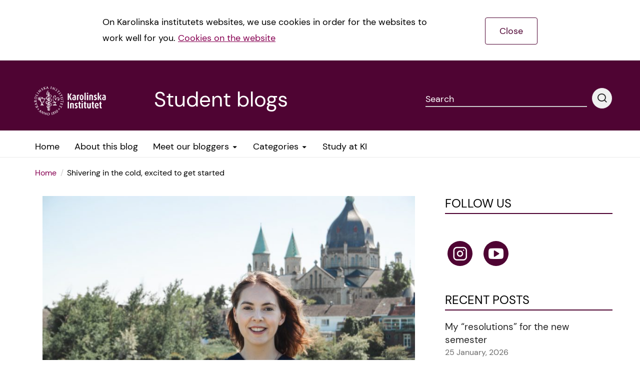

--- FILE ---
content_type: text/html; charset=UTF-8
request_url: https://studentblogs.ki.se/2020/10/13/shivering-in-the-cold-excited-to-get-started/
body_size: 16254
content:

<!DOCTYPE html><!--[if IE 7]><html class="no-js megadrop-uninitiated lt-ie9 lt-ie8" lang="en-US"><![endif]-->
<!--[if IE 8]><html class="no-js megadrop-uninitiated lt-ie9" lang="en-US"><![endif]-->
<!--[if IE 9]><html class="no-js megadrop-uninitiated ie9" lang="en-US"><![endif]-->
<!--[if gt IE 9]><!--><html class="no-js megadrop-uninitiated" lang="en-US"><!--<![endif]-->
	<head>
		<meta charset="utf-8">
		<meta http-equiv="X-UA-Compatible" content="IE=edge">
		<meta name="viewport" content="width=device-width, initial-scale=1">		
		<link rel="manifest" href="https://studentblogs.ki.se/wp-content/themes/ki-theme-2020/assets/manifest.json">
		<!-- <link href="https://fonts.googleapis.com/css?family=Crimson+Text:400,700&display=swap" rel="stylesheet">
		<link href="https://fonts.googleapis.com/css?family=Lato:400,700,900&display=swap" rel="stylesheet"> -->
					<link rel="apple-touch-icon" sizes="180x180" href="https://studentblogs.ki.se/wp-content/themes/ki-theme-2020/assets/icons/apple-touch-icon.png">
			<link rel="icon" type="image/png" href="https://studentblogs.ki.se/wp-content/themes/ki-theme-2020/assets/icons/kifavicon.png" sizes="32x32">
			<link rel="icon" type="image/png" href="https://studentblogs.ki.se/wp-content/themes/ki-theme-2020/assets/icons/kifavicon.png" sizes="16x16">
			<link rel="shortcut icon" href="https://studentblogs.ki.se/wp-content/themes/ki-theme-2020/assets/icons/favicon.ico">
				<meta name='robots' content='index, follow, max-image-preview:large, max-snippet:-1, max-video-preview:-1' />
	<style>img:is([sizes="auto" i], [sizes^="auto," i]) { contain-intrinsic-size: 3000px 1500px }</style>
	
<!-- Google Tag Manager for WordPress by gtm4wp.com -->
<script data-cfasync="false" data-pagespeed-no-defer>
	var gtm4wp_datalayer_name = "dataLayer";
	var dataLayer = dataLayer || [];

	const gtm4wp_scrollerscript_debugmode         = false;
	const gtm4wp_scrollerscript_callbacktime      = 100;
	const gtm4wp_scrollerscript_readerlocation    = 150;
	const gtm4wp_scrollerscript_contentelementid  = "content";
	const gtm4wp_scrollerscript_scannertime       = 60;
</script>
<!-- End Google Tag Manager for WordPress by gtm4wp.com -->
	<!-- This site is optimized with the Yoast SEO plugin v26.1.1 - https://yoast.com/wordpress/plugins/seo/ -->
	<title>Shivering in the cold, excited to get started - Student blogs</title>
	<link rel="canonical" href="https://studentblogs.ki.se/2020/10/13/shivering-in-the-cold-excited-to-get-started/" />
	<meta property="og:locale" content="en_US" />
	<meta property="og:type" content="article" />
	<meta property="og:title" content="Shivering in the cold, excited to get started - Student blogs" />
	<meta property="og:description" content="Hello everybody! Or should I say “hej hej” as my little Duolingo owl has been teaching me. My name is Grace and I am very excited to be here.  Why [&hellip;]" />
	<meta property="og:url" content="https://studentblogs.ki.se/2020/10/13/shivering-in-the-cold-excited-to-get-started/" />
	<meta property="og:site_name" content="Student blogs" />
	<meta property="article:published_time" content="2020-10-13T07:26:33+00:00" />
	<meta property="og:image" content="http://studentblogs.ki.se/wp-content/uploads/sites/126/2020/10/IMG-7615-scaled.jpg" />
	<meta property="og:image:width" content="2560" />
	<meta property="og:image:height" content="1707" />
	<meta property="og:image:type" content="image/jpeg" />
	<meta name="author" content="Grace Marshall - Bioentrepreneurship" />
	<meta name="twitter:card" content="summary_large_image" />
	<meta name="twitter:label1" content="Written by" />
	<meta name="twitter:data1" content="Grace Marshall - Bioentrepreneurship" />
	<meta name="twitter:label2" content="Est. reading time" />
	<meta name="twitter:data2" content="3 minutes" />
	<script type="application/ld+json" class="yoast-schema-graph">{"@context":"https://schema.org","@graph":[{"@type":"WebPage","@id":"https://studentblogs.ki.se/2020/10/13/shivering-in-the-cold-excited-to-get-started/","url":"https://studentblogs.ki.se/2020/10/13/shivering-in-the-cold-excited-to-get-started/","name":"Shivering in the cold, excited to get started - Student blogs","isPartOf":{"@id":"http://studentblogs.ki.se/#website"},"primaryImageOfPage":{"@id":"https://studentblogs.ki.se/2020/10/13/shivering-in-the-cold-excited-to-get-started/#primaryimage"},"image":{"@id":"https://studentblogs.ki.se/2020/10/13/shivering-in-the-cold-excited-to-get-started/#primaryimage"},"thumbnailUrl":"https://studentblogs.ki.se/wp-content/uploads/sites/126/2020/10/IMG-7615-scaled.jpg","datePublished":"2020-10-13T07:26:33+00:00","author":{"@id":"http://studentblogs.ki.se/#/schema/person/129e7475f7724f1fe53d26405747156e"},"breadcrumb":{"@id":"https://studentblogs.ki.se/2020/10/13/shivering-in-the-cold-excited-to-get-started/#breadcrumb"},"inLanguage":"en-US","potentialAction":[{"@type":"ReadAction","target":["https://studentblogs.ki.se/2020/10/13/shivering-in-the-cold-excited-to-get-started/"]}]},{"@type":"ImageObject","inLanguage":"en-US","@id":"https://studentblogs.ki.se/2020/10/13/shivering-in-the-cold-excited-to-get-started/#primaryimage","url":"https://studentblogs.ki.se/wp-content/uploads/sites/126/2020/10/IMG-7615-scaled.jpg","contentUrl":"https://studentblogs.ki.se/wp-content/uploads/sites/126/2020/10/IMG-7615-scaled.jpg","width":2560,"height":1707,"caption":"Author in front of the Emmaplein church, Maastricht"},{"@type":"BreadcrumbList","@id":"https://studentblogs.ki.se/2020/10/13/shivering-in-the-cold-excited-to-get-started/#breadcrumb","itemListElement":[{"@type":"ListItem","position":1,"name":"Hem","item":"https://studentblogs.ki.se/"},{"@type":"ListItem","position":2,"name":"Shivering in the cold, excited to get started"}]},{"@type":"WebSite","@id":"http://studentblogs.ki.se/#website","url":"http://studentblogs.ki.se/","name":"Student blogs","description":"","potentialAction":[{"@type":"SearchAction","target":{"@type":"EntryPoint","urlTemplate":"http://studentblogs.ki.se/?s={search_term_string}"},"query-input":{"@type":"PropertyValueSpecification","valueRequired":true,"valueName":"search_term_string"}}],"inLanguage":"en-US"},{"@type":"Person","@id":"http://studentblogs.ki.se/#/schema/person/129e7475f7724f1fe53d26405747156e","name":"Grace Marshall - Bioentrepreneurship","image":{"@type":"ImageObject","inLanguage":"en-US","@id":"http://studentblogs.ki.se/#/schema/person/image/","url":"https://secure.gravatar.com/avatar/abfe68552c72e5dff5051813e751faaf9d39b80644b4b6a61ef951c380e9fe3f?s=96&d=mm&r=g","contentUrl":"https://secure.gravatar.com/avatar/abfe68552c72e5dff5051813e751faaf9d39b80644b4b6a61ef951c380e9fe3f?s=96&d=mm&r=g","caption":"Grace Marshall - Bioentrepreneurship"},"description":"Hello everyone, my name is Grace and I’m your new Facebook ambassador! I’m 22 years old and from “near London”, but I’ve been living in Maastricht in the south of the Netherlands for the last three years, doing my bachelor's, baking cookies and climbing. I am very excited to have been accepted onto the Bioentrepreneurship programme, and I can’t wait to Facebook page as good as it can be.","url":"https://studentblogs.ki.se/author/gracemarshall/"}]}</script>
	<!-- / Yoast SEO plugin. -->


<link rel="alternate" type="application/rss+xml" title="Student blogs &raquo; Feed" href="https://studentblogs.ki.se/feed/" />
<link rel="alternate" type="application/rss+xml" title="Student blogs &raquo; Comments Feed" href="https://studentblogs.ki.se/comments/feed/" />

<!-- Google Tag Manager for WordPress by gtm4wp.com -->
<!-- GTM Container placement set to automatic -->
<script data-cfasync="false" data-pagespeed-no-defer type="text/javascript">
	var dataLayer_content = {"pagePostType":"post","pagePostType2":"single-post","pageCategory":["bioentrepreneurship"],"pageAttributes":["facebook","introduction"],"pagePostAuthor":"Grace Marshall - Bioentrepreneurship","browserName":"","browserVersion":"","browserEngineName":"","browserEngineVersion":"","osName":"","osVersion":"","deviceType":"bot","deviceManufacturer":"","deviceModel":""};
	dataLayer.push( dataLayer_content );
</script>
<script data-cfasync="false" data-pagespeed-no-defer type="text/javascript">
(function(w,d,s,l,i){w[l]=w[l]||[];w[l].push({'gtm.start':
new Date().getTime(),event:'gtm.js'});var f=d.getElementsByTagName(s)[0],
j=d.createElement(s),dl=l!='dataLayer'?'&l='+l:'';j.async=true;j.src=
'//www.googletagmanager.com/gtm.js?id='+i+dl;f.parentNode.insertBefore(j,f);
})(window,document,'script','dataLayer','GTM-PH92NQQ');
</script>
<!-- End Google Tag Manager for WordPress by gtm4wp.com --><link rel="alternate" type="application/rss+xml" title="Student blogs &raquo; Shivering in the cold, excited to get started Comments Feed" href="https://studentblogs.ki.se/2020/10/13/shivering-in-the-cold-excited-to-get-started/feed/" />
<script type="text/javascript">
/* <![CDATA[ */
window._wpemojiSettings = {"baseUrl":"https:\/\/s.w.org\/images\/core\/emoji\/16.0.1\/72x72\/","ext":".png","svgUrl":"https:\/\/s.w.org\/images\/core\/emoji\/16.0.1\/svg\/","svgExt":".svg","source":{"concatemoji":"https:\/\/studentblogs.ki.se\/wp-includes\/js\/wp-emoji-release.min.js?ver=6.8.3"}};
/*! This file is auto-generated */
!function(s,n){var o,i,e;function c(e){try{var t={supportTests:e,timestamp:(new Date).valueOf()};sessionStorage.setItem(o,JSON.stringify(t))}catch(e){}}function p(e,t,n){e.clearRect(0,0,e.canvas.width,e.canvas.height),e.fillText(t,0,0);var t=new Uint32Array(e.getImageData(0,0,e.canvas.width,e.canvas.height).data),a=(e.clearRect(0,0,e.canvas.width,e.canvas.height),e.fillText(n,0,0),new Uint32Array(e.getImageData(0,0,e.canvas.width,e.canvas.height).data));return t.every(function(e,t){return e===a[t]})}function u(e,t){e.clearRect(0,0,e.canvas.width,e.canvas.height),e.fillText(t,0,0);for(var n=e.getImageData(16,16,1,1),a=0;a<n.data.length;a++)if(0!==n.data[a])return!1;return!0}function f(e,t,n,a){switch(t){case"flag":return n(e,"\ud83c\udff3\ufe0f\u200d\u26a7\ufe0f","\ud83c\udff3\ufe0f\u200b\u26a7\ufe0f")?!1:!n(e,"\ud83c\udde8\ud83c\uddf6","\ud83c\udde8\u200b\ud83c\uddf6")&&!n(e,"\ud83c\udff4\udb40\udc67\udb40\udc62\udb40\udc65\udb40\udc6e\udb40\udc67\udb40\udc7f","\ud83c\udff4\u200b\udb40\udc67\u200b\udb40\udc62\u200b\udb40\udc65\u200b\udb40\udc6e\u200b\udb40\udc67\u200b\udb40\udc7f");case"emoji":return!a(e,"\ud83e\udedf")}return!1}function g(e,t,n,a){var r="undefined"!=typeof WorkerGlobalScope&&self instanceof WorkerGlobalScope?new OffscreenCanvas(300,150):s.createElement("canvas"),o=r.getContext("2d",{willReadFrequently:!0}),i=(o.textBaseline="top",o.font="600 32px Arial",{});return e.forEach(function(e){i[e]=t(o,e,n,a)}),i}function t(e){var t=s.createElement("script");t.src=e,t.defer=!0,s.head.appendChild(t)}"undefined"!=typeof Promise&&(o="wpEmojiSettingsSupports",i=["flag","emoji"],n.supports={everything:!0,everythingExceptFlag:!0},e=new Promise(function(e){s.addEventListener("DOMContentLoaded",e,{once:!0})}),new Promise(function(t){var n=function(){try{var e=JSON.parse(sessionStorage.getItem(o));if("object"==typeof e&&"number"==typeof e.timestamp&&(new Date).valueOf()<e.timestamp+604800&&"object"==typeof e.supportTests)return e.supportTests}catch(e){}return null}();if(!n){if("undefined"!=typeof Worker&&"undefined"!=typeof OffscreenCanvas&&"undefined"!=typeof URL&&URL.createObjectURL&&"undefined"!=typeof Blob)try{var e="postMessage("+g.toString()+"("+[JSON.stringify(i),f.toString(),p.toString(),u.toString()].join(",")+"));",a=new Blob([e],{type:"text/javascript"}),r=new Worker(URL.createObjectURL(a),{name:"wpTestEmojiSupports"});return void(r.onmessage=function(e){c(n=e.data),r.terminate(),t(n)})}catch(e){}c(n=g(i,f,p,u))}t(n)}).then(function(e){for(var t in e)n.supports[t]=e[t],n.supports.everything=n.supports.everything&&n.supports[t],"flag"!==t&&(n.supports.everythingExceptFlag=n.supports.everythingExceptFlag&&n.supports[t]);n.supports.everythingExceptFlag=n.supports.everythingExceptFlag&&!n.supports.flag,n.DOMReady=!1,n.readyCallback=function(){n.DOMReady=!0}}).then(function(){return e}).then(function(){var e;n.supports.everything||(n.readyCallback(),(e=n.source||{}).concatemoji?t(e.concatemoji):e.wpemoji&&e.twemoji&&(t(e.twemoji),t(e.wpemoji)))}))}((window,document),window._wpemojiSettings);
/* ]]> */
</script>
<style id='wp-emoji-styles-inline-css' type='text/css'>

	img.wp-smiley, img.emoji {
		display: inline !important;
		border: none !important;
		box-shadow: none !important;
		height: 1em !important;
		width: 1em !important;
		margin: 0 0.07em !important;
		vertical-align: -0.1em !important;
		background: none !important;
		padding: 0 !important;
	}
</style>
<link rel='stylesheet' id='wp-block-library-css' href='https://studentblogs.ki.se/wp-includes/css/dist/block-library/style.min.css?ver=6.8.3' type='text/css' media='all' />
<style id='classic-theme-styles-inline-css' type='text/css'>
/*! This file is auto-generated */
.wp-block-button__link{color:#fff;background-color:#32373c;border-radius:9999px;box-shadow:none;text-decoration:none;padding:calc(.667em + 2px) calc(1.333em + 2px);font-size:1.125em}.wp-block-file__button{background:#32373c;color:#fff;text-decoration:none}
</style>
<style id='global-styles-inline-css' type='text/css'>
:root{--wp--preset--aspect-ratio--square: 1;--wp--preset--aspect-ratio--4-3: 4/3;--wp--preset--aspect-ratio--3-4: 3/4;--wp--preset--aspect-ratio--3-2: 3/2;--wp--preset--aspect-ratio--2-3: 2/3;--wp--preset--aspect-ratio--16-9: 16/9;--wp--preset--aspect-ratio--9-16: 9/16;--wp--preset--color--black: #000000;--wp--preset--color--cyan-bluish-gray: #abb8c3;--wp--preset--color--white: #ffffff;--wp--preset--color--pale-pink: #f78da7;--wp--preset--color--vivid-red: #cf2e2e;--wp--preset--color--luminous-vivid-orange: #ff6900;--wp--preset--color--luminous-vivid-amber: #fcb900;--wp--preset--color--light-green-cyan: #7bdcb5;--wp--preset--color--vivid-green-cyan: #00d084;--wp--preset--color--pale-cyan-blue: #8ed1fc;--wp--preset--color--vivid-cyan-blue: #0693e3;--wp--preset--color--vivid-purple: #9b51e0;--wp--preset--gradient--vivid-cyan-blue-to-vivid-purple: linear-gradient(135deg,rgba(6,147,227,1) 0%,rgb(155,81,224) 100%);--wp--preset--gradient--light-green-cyan-to-vivid-green-cyan: linear-gradient(135deg,rgb(122,220,180) 0%,rgb(0,208,130) 100%);--wp--preset--gradient--luminous-vivid-amber-to-luminous-vivid-orange: linear-gradient(135deg,rgba(252,185,0,1) 0%,rgba(255,105,0,1) 100%);--wp--preset--gradient--luminous-vivid-orange-to-vivid-red: linear-gradient(135deg,rgba(255,105,0,1) 0%,rgb(207,46,46) 100%);--wp--preset--gradient--very-light-gray-to-cyan-bluish-gray: linear-gradient(135deg,rgb(238,238,238) 0%,rgb(169,184,195) 100%);--wp--preset--gradient--cool-to-warm-spectrum: linear-gradient(135deg,rgb(74,234,220) 0%,rgb(151,120,209) 20%,rgb(207,42,186) 40%,rgb(238,44,130) 60%,rgb(251,105,98) 80%,rgb(254,248,76) 100%);--wp--preset--gradient--blush-light-purple: linear-gradient(135deg,rgb(255,206,236) 0%,rgb(152,150,240) 100%);--wp--preset--gradient--blush-bordeaux: linear-gradient(135deg,rgb(254,205,165) 0%,rgb(254,45,45) 50%,rgb(107,0,62) 100%);--wp--preset--gradient--luminous-dusk: linear-gradient(135deg,rgb(255,203,112) 0%,rgb(199,81,192) 50%,rgb(65,88,208) 100%);--wp--preset--gradient--pale-ocean: linear-gradient(135deg,rgb(255,245,203) 0%,rgb(182,227,212) 50%,rgb(51,167,181) 100%);--wp--preset--gradient--electric-grass: linear-gradient(135deg,rgb(202,248,128) 0%,rgb(113,206,126) 100%);--wp--preset--gradient--midnight: linear-gradient(135deg,rgb(2,3,129) 0%,rgb(40,116,252) 100%);--wp--preset--font-size--small: 13px;--wp--preset--font-size--medium: 20px;--wp--preset--font-size--large: 36px;--wp--preset--font-size--x-large: 42px;--wp--preset--spacing--20: 0.44rem;--wp--preset--spacing--30: 0.67rem;--wp--preset--spacing--40: 1rem;--wp--preset--spacing--50: 1.5rem;--wp--preset--spacing--60: 2.25rem;--wp--preset--spacing--70: 3.38rem;--wp--preset--spacing--80: 5.06rem;--wp--preset--shadow--natural: 6px 6px 9px rgba(0, 0, 0, 0.2);--wp--preset--shadow--deep: 12px 12px 50px rgba(0, 0, 0, 0.4);--wp--preset--shadow--sharp: 6px 6px 0px rgba(0, 0, 0, 0.2);--wp--preset--shadow--outlined: 6px 6px 0px -3px rgba(255, 255, 255, 1), 6px 6px rgba(0, 0, 0, 1);--wp--preset--shadow--crisp: 6px 6px 0px rgba(0, 0, 0, 1);}:where(.is-layout-flex){gap: 0.5em;}:where(.is-layout-grid){gap: 0.5em;}body .is-layout-flex{display: flex;}.is-layout-flex{flex-wrap: wrap;align-items: center;}.is-layout-flex > :is(*, div){margin: 0;}body .is-layout-grid{display: grid;}.is-layout-grid > :is(*, div){margin: 0;}:where(.wp-block-columns.is-layout-flex){gap: 2em;}:where(.wp-block-columns.is-layout-grid){gap: 2em;}:where(.wp-block-post-template.is-layout-flex){gap: 1.25em;}:where(.wp-block-post-template.is-layout-grid){gap: 1.25em;}.has-black-color{color: var(--wp--preset--color--black) !important;}.has-cyan-bluish-gray-color{color: var(--wp--preset--color--cyan-bluish-gray) !important;}.has-white-color{color: var(--wp--preset--color--white) !important;}.has-pale-pink-color{color: var(--wp--preset--color--pale-pink) !important;}.has-vivid-red-color{color: var(--wp--preset--color--vivid-red) !important;}.has-luminous-vivid-orange-color{color: var(--wp--preset--color--luminous-vivid-orange) !important;}.has-luminous-vivid-amber-color{color: var(--wp--preset--color--luminous-vivid-amber) !important;}.has-light-green-cyan-color{color: var(--wp--preset--color--light-green-cyan) !important;}.has-vivid-green-cyan-color{color: var(--wp--preset--color--vivid-green-cyan) !important;}.has-pale-cyan-blue-color{color: var(--wp--preset--color--pale-cyan-blue) !important;}.has-vivid-cyan-blue-color{color: var(--wp--preset--color--vivid-cyan-blue) !important;}.has-vivid-purple-color{color: var(--wp--preset--color--vivid-purple) !important;}.has-black-background-color{background-color: var(--wp--preset--color--black) !important;}.has-cyan-bluish-gray-background-color{background-color: var(--wp--preset--color--cyan-bluish-gray) !important;}.has-white-background-color{background-color: var(--wp--preset--color--white) !important;}.has-pale-pink-background-color{background-color: var(--wp--preset--color--pale-pink) !important;}.has-vivid-red-background-color{background-color: var(--wp--preset--color--vivid-red) !important;}.has-luminous-vivid-orange-background-color{background-color: var(--wp--preset--color--luminous-vivid-orange) !important;}.has-luminous-vivid-amber-background-color{background-color: var(--wp--preset--color--luminous-vivid-amber) !important;}.has-light-green-cyan-background-color{background-color: var(--wp--preset--color--light-green-cyan) !important;}.has-vivid-green-cyan-background-color{background-color: var(--wp--preset--color--vivid-green-cyan) !important;}.has-pale-cyan-blue-background-color{background-color: var(--wp--preset--color--pale-cyan-blue) !important;}.has-vivid-cyan-blue-background-color{background-color: var(--wp--preset--color--vivid-cyan-blue) !important;}.has-vivid-purple-background-color{background-color: var(--wp--preset--color--vivid-purple) !important;}.has-black-border-color{border-color: var(--wp--preset--color--black) !important;}.has-cyan-bluish-gray-border-color{border-color: var(--wp--preset--color--cyan-bluish-gray) !important;}.has-white-border-color{border-color: var(--wp--preset--color--white) !important;}.has-pale-pink-border-color{border-color: var(--wp--preset--color--pale-pink) !important;}.has-vivid-red-border-color{border-color: var(--wp--preset--color--vivid-red) !important;}.has-luminous-vivid-orange-border-color{border-color: var(--wp--preset--color--luminous-vivid-orange) !important;}.has-luminous-vivid-amber-border-color{border-color: var(--wp--preset--color--luminous-vivid-amber) !important;}.has-light-green-cyan-border-color{border-color: var(--wp--preset--color--light-green-cyan) !important;}.has-vivid-green-cyan-border-color{border-color: var(--wp--preset--color--vivid-green-cyan) !important;}.has-pale-cyan-blue-border-color{border-color: var(--wp--preset--color--pale-cyan-blue) !important;}.has-vivid-cyan-blue-border-color{border-color: var(--wp--preset--color--vivid-cyan-blue) !important;}.has-vivid-purple-border-color{border-color: var(--wp--preset--color--vivid-purple) !important;}.has-vivid-cyan-blue-to-vivid-purple-gradient-background{background: var(--wp--preset--gradient--vivid-cyan-blue-to-vivid-purple) !important;}.has-light-green-cyan-to-vivid-green-cyan-gradient-background{background: var(--wp--preset--gradient--light-green-cyan-to-vivid-green-cyan) !important;}.has-luminous-vivid-amber-to-luminous-vivid-orange-gradient-background{background: var(--wp--preset--gradient--luminous-vivid-amber-to-luminous-vivid-orange) !important;}.has-luminous-vivid-orange-to-vivid-red-gradient-background{background: var(--wp--preset--gradient--luminous-vivid-orange-to-vivid-red) !important;}.has-very-light-gray-to-cyan-bluish-gray-gradient-background{background: var(--wp--preset--gradient--very-light-gray-to-cyan-bluish-gray) !important;}.has-cool-to-warm-spectrum-gradient-background{background: var(--wp--preset--gradient--cool-to-warm-spectrum) !important;}.has-blush-light-purple-gradient-background{background: var(--wp--preset--gradient--blush-light-purple) !important;}.has-blush-bordeaux-gradient-background{background: var(--wp--preset--gradient--blush-bordeaux) !important;}.has-luminous-dusk-gradient-background{background: var(--wp--preset--gradient--luminous-dusk) !important;}.has-pale-ocean-gradient-background{background: var(--wp--preset--gradient--pale-ocean) !important;}.has-electric-grass-gradient-background{background: var(--wp--preset--gradient--electric-grass) !important;}.has-midnight-gradient-background{background: var(--wp--preset--gradient--midnight) !important;}.has-small-font-size{font-size: var(--wp--preset--font-size--small) !important;}.has-medium-font-size{font-size: var(--wp--preset--font-size--medium) !important;}.has-large-font-size{font-size: var(--wp--preset--font-size--large) !important;}.has-x-large-font-size{font-size: var(--wp--preset--font-size--x-large) !important;}
:where(.wp-block-post-template.is-layout-flex){gap: 1.25em;}:where(.wp-block-post-template.is-layout-grid){gap: 1.25em;}
:where(.wp-block-columns.is-layout-flex){gap: 2em;}:where(.wp-block-columns.is-layout-grid){gap: 2em;}
:root :where(.wp-block-pullquote){font-size: 1.5em;line-height: 1.6;}
</style>
<link rel='stylesheet' id='contact-form-7-bootstrap-style-css' href='https://studentblogs.ki.se/wp-content/plugins/bootstrap-for-contact-form-7/assets/dist/css/style.min.css?ver=6.8.3' type='text/css' media='all' />
<link rel='stylesheet' id='wpa-css-css' href='https://studentblogs.ki.se/wp-content/plugins/honeypot/includes/css/wpa.css?ver=2.3.03' type='text/css' media='all' />
<link rel='stylesheet' id='main-styles-css' href='https://studentblogs.ki.se/wp-content/themes/ki-theme-2020/assets/build/css/themes/main-purple-red.css?ver=6.8.3' type='text/css' media='all' />
<link rel='stylesheet' id='custom-styles-css' href='https://studentblogs.ki.se/wp-content/themes/ki-theme-2020/style.css?ver=6.8.3' type='text/css' media='all' />
<link rel='stylesheet' id='bootstrap-form-styles-css' href='https://studentblogs.ki.se/wp-content/themes/ki-theme-2020/bootstrap-forms.css?ver=6.8.3' type='text/css' media='all' />
<script type="text/javascript" src="https://studentblogs.ki.se/wp-includes/js/jquery/jquery.min.js?ver=3.7.1" id="jquery-core-js"></script>
<script type="text/javascript" src="https://studentblogs.ki.se/wp-includes/js/jquery/jquery-migrate.min.js?ver=3.4.1" id="jquery-migrate-js"></script>
<script type="text/javascript" src="https://studentblogs.ki.se/wp-content/plugins/duracelltomi-google-tag-manager/dist/js/analytics-talk-content-tracking.js?ver=1.22.1" id="gtm4wp-scroll-tracking-js"></script>
<link rel="https://api.w.org/" href="https://studentblogs.ki.se/wp-json/" /><link rel="alternate" title="JSON" type="application/json" href="https://studentblogs.ki.se/wp-json/wp/v2/posts/55037" /><link rel="EditURI" type="application/rsd+xml" title="RSD" href="https://studentblogs.ki.se/xmlrpc.php?rsd" />
<meta name="generator" content="WordPress 6.8.3" />
<link rel='shortlink' href='https://studentblogs.ki.se/?p=55037' />
<link rel="alternate" title="oEmbed (JSON)" type="application/json+oembed" href="https://studentblogs.ki.se/wp-json/oembed/1.0/embed?url=https%3A%2F%2Fstudentblogs.ki.se%2F2020%2F10%2F13%2Fshivering-in-the-cold-excited-to-get-started%2F" />
<link rel="alternate" title="oEmbed (XML)" type="text/xml+oembed" href="https://studentblogs.ki.se/wp-json/oembed/1.0/embed?url=https%3A%2F%2Fstudentblogs.ki.se%2F2020%2F10%2F13%2Fshivering-in-the-cold-excited-to-get-started%2F&#038;format=xml" />
		<style type="text/css">
			div.wpcf7 .ajax-loader {
				background-image: url('https://studentblogs.ki.se/wp-content/plugins/contact-form-7/images/ajax-loader.gif');
			}
		</style>
			</head>
	<body itemscope itemtype="http://schema.org/WebPage" class="wp-singular post-template-default single single-post postid-55037 single-format-standard wp-theme-ki-theme-2020 mobile-menu-right">
		<div id="page-container">
			
			<div class="blog-template-base">
	<div class="layout cookiebar cookiebar--hidden">
		<div class="layout--width-constrained cookiebar__body">
			<div class="text cookiebar__body__text">
				<p>On Karolinska institutets websites, we use cookies in order for the websites to work well for you. <a href="#">Cookies on the website</a></p>
			</div>
			<a href="#" class="cookiebar__body__accept cookiebar__accept" title="Accept cookies">Close</a>
		</div>
	</div>
</div>							<header class="page-header">
	<div class="layout--width-constrained">
		<a href="#main-content" accesskey="s" class="usability--visuallyhidden usability--focusable to-main-content">Jump to main content</a>
	</div>
	<div class="layout--width-constrained page-header__content">
		<div class="page-header__title media media--center">
			<div class="media__image">
							<a href="https://education.ki.se/" class="page-header__logo" title="Go to the education page of Karolinska Institutet. This link opens a new window." target="blank" data-wpel-link="external" rel="external noopener noreferrer">
			<img src="https://studentblogs.ki.se/wp-content/themes/ki-theme-2020/assets/img/ki_logo_simple_white.png" alt="Karolinska Institutet" class="page-header__logo__image" />
			<img src="https://studentblogs.ki.se/wp-content/themes/ki-theme-2020/assets/img/ki_logo_simple_white.png" alt="Karolinska Institutet" aria-hidden="true" class="page-header__logo__image page-header__logo__image--small" />
			</a>

				
			</div>
			<div class="media__body">
				<h1 class="page-header__name">Student blogs</h1>
			</div>
		</div>

		<div class="page-header__search-form">
			<form method="get" action="https://studentblogs.ki.se" class="media">
	<div class="input media__body">
		<label class="input__label input__label--line" for="header-search-query-desktop">
			<span class="input__label-content">Search</span>
		</label>
		<input class="input__field" type="text" id="header-search-query-desktop" name="s" />
	</div>
	<button type="submit" class="media__image media__image--flipped btn btn--round btn--light">
		<span class="icon icon-search" aria-hidden="true"></span>
		<span class="usability--visuallyhidden">Performing search</span>
	</button>
</form>
		</div>

		 
	</div>
</header>
				<div class="nav-bar">
	<div class="layout--width-constrained">
		<div class="nav-bar__menu">
                <nav id="menu" class="nav-primary" data-type="mobileMenu" aria-label="Main menu">
        <ul class="nav-primary__menu">
                                                                    <li class="nav-primary__menu__item">
                        
                        <!--har länken polylang ge den även ett --hidden element så att den inte visas på datorskärmar men i mobilt läge-->
                                                <a href="https://studentblogs.ki.se" class="nav-primary__menu__item__link "><span class="nav-primary__menu__item__link__text">Home</span>
                                                </a>
                   
                        
                    </li>
                                                                                    <li class="nav-primary__menu__item">
                        
                        <!--har länken polylang ge den även ett --hidden element så att den inte visas på datorskärmar men i mobilt läge-->
                                                <a href="https://studentblogs.ki.se/about/" class="nav-primary__menu__item__link "><span class="nav-primary__menu__item__link__text">About this blog</span>
                                                </a>
                   
                        
                    </li>
                                                                                    <li class="nav-primary__menu__item has-megadrop">
                        
                        <!--har länken polylang ge den även ett --hidden element så att den inte visas på datorskärmar men i mobilt läge-->
                                                <a href="https://studentblogs.ki.se/meet-our-digital-ambassadors/" class="nav-primary__menu__item__link "><span class="nav-primary__menu__item__link__text">Meet our bloggers</span>
                         <img class="nav-primary__menu__item__link__caret" src="https://studentblogs.ki.se/wp-content/themes/ki-theme-2020/assets/img/caret-down.png" alt="Dropdown-icon" />                        </a>
                   
                                                    <div class="megadrop">
                                <div class="megadrop__col megadrop__col--list">
                                    <ul class="megadrop__col__menu">
                                                                                    <li class="megadrop__col__menu__item">
                                                <a href="https://studentblogs.ki.se/former-student-ambassadors/" class="megadrop__col__menu__item__link" data-wpel-link="internal">Former bloggers</a>
                                            </li>
                                                                            </ul>
                                </div>
                                <div class="megadrop__padding"></div>
                            </div>
                        
                    </li>
                                                                                                                <li class="nav-primary__menu__item has-megadrop">
                        
                        <!--har länken polylang ge den även ett --hidden element så att den inte visas på datorskärmar men i mobilt läge-->
                                                <a href="#" class="nav-primary__menu__item__link "><span class="nav-primary__menu__item__link__text">Categories</span>
                         <img class="nav-primary__menu__item__link__caret" src="https://studentblogs.ki.se/wp-content/themes/ki-theme-2020/assets/img/caret-down.png" alt="Dropdown-icon" />                        </a>
                   
                                                    <div class="megadrop">
                                <div class="megadrop__col megadrop__col--list">
                                    <ul class="megadrop__col__menu">
                                                                                    <li class="megadrop__col__menu__item">
                                                <a href="https://studentblogs.ki.se/category/academics/" class="megadrop__col__menu__item__link" data-wpel-link="internal">Academics</a>
                                            </li>
                                                                                    <li class="megadrop__col__menu__item">
                                                <a href="https://studentblogs.ki.se/category/accommodation/" class="megadrop__col__menu__item__link" data-wpel-link="internal">Accommodation</a>
                                            </li>
                                                                                    <li class="megadrop__col__menu__item">
                                                <a href="https://studentblogs.ki.se/category/application-and-admission/" class="megadrop__col__menu__item__link" data-wpel-link="internal">Application and admission</a>
                                            </li>
                                                                                    <li class="megadrop__col__menu__item">
                                                <a href="https://studentblogs.ki.se/category/career/" class="megadrop__col__menu__item__link" data-wpel-link="internal">Career</a>
                                            </li>
                                                                                    <li class="megadrop__col__menu__item">
                                                <a href="https://studentblogs.ki.se/category/course-review/" class="megadrop__col__menu__item__link" data-wpel-link="internal">Course reviews</a>
                                            </li>
                                                                                    <li class="megadrop__col__menu__item">
                                                <a href="https://studentblogs.ki.se/category/life-in-sweden/" class="megadrop__col__menu__item__link" data-wpel-link="internal">Life in Sweden</a>
                                            </li>
                                                                                    <li class="megadrop__col__menu__item">
                                                <a href="https://studentblogs.ki.se/category/living-costs/" class="megadrop__col__menu__item__link" data-wpel-link="internal">Living costs</a>
                                            </li>
                                                                                    <li class="megadrop__col__menu__item">
                                                <a href="https://studentblogs.ki.se/category/pre-arrival/" class="megadrop__col__menu__item__link" data-wpel-link="internal">Pre-arrival</a>
                                            </li>
                                                                                    <li class="megadrop__col__menu__item">
                                                <a href="https://studentblogs.ki.se/category/scholarships/" class="megadrop__col__menu__item__link" data-wpel-link="internal">Scholarships</a>
                                            </li>
                                                                                    <li class="megadrop__col__menu__item">
                                                <a href="https://studentblogs.ki.se/category/stockholm-activities/" class="megadrop__col__menu__item__link" data-wpel-link="internal">Stockholm activities</a>
                                            </li>
                                                                                    <li class="megadrop__col__menu__item">
                                                <a href="https://studentblogs.ki.se/category/travelling/" class="megadrop__col__menu__item__link" data-wpel-link="internal">Travelling</a>
                                            </li>
                                                                            </ul>
                                </div>
                                <div class="megadrop__padding"></div>
                            </div>
                        
                    </li>
                                                                                                                                                                                                                                                                                                                                                                                                        <li class="nav-primary__menu__item">
                        
                        <!--har länken polylang ge den även ett --hidden element så att den inte visas på datorskärmar men i mobilt läge-->
                                                <a href="https://education.ki.se/masters-programmes" class="nav-primary__menu__item__link "><span class="nav-primary__menu__item__link__text">Study at KI</span>
                                                </a>
                   
                        
                    </li>
                                    </ul>
    </nav>
		</div>

		<a href="#search" aria-controls="search" data-type="toggle" aria-expanded="false" class="toggle-link nav-bar__search-link"><span class="icon icon-search" aria-hidden="true"></span><span class="usability--visuallyhidden">Show search field</span></a>

		<div class="nav-bar__mobile-menu">
			<a href="#" id="menu-button" aria-expanded="false" class="hamburger-icon"><span></span><p class="usability--visuallyhidden">Show menu</p></a>
		</div>
	</div>
	<div class="nav-bar__search-form toggle-content" id="search">
		<div class="layout--width-constrained">
			<form method="get" action="https://studentblogs.ki.se" class="media">
	<div class="input media__body">
		<label class="input__label input__label--line" for="header-search-query-mobile">
			<span class="input__label-content">Search</span>
		</label>
		<input class="input__field" type="text" id="header-search-query-mobile" name="s" />
	</div>
	<button type="submit" class="media__image media__image--flipped btn btn--round btn--light">
		<span class="icon icon-search" aria-hidden="true"></span>
		<span class="usability--visuallyhidden">Performing search</span>
	</button>
</form>
		</div>
	</div>
</div>
			
			<div id="main-content" tabindex="-1" role="main">

				

<div class="layout--width-constrained">
			<div class="grid">
			<div class="grid__width-100 grid__cell">
				<div class="blog-template-base">
					    <div class="blog-template-base">
        <ul class="breadcrumbs" role="menu" itemprop="breadcrumb">
                                    <li class="breadcrumbs__item" role="menuitem">
                                            <a href="https://studentblogs.ki.se" class="breadcrumbs__link" role="link" data-wpel-link="internal">Home</a>
                                    </li>
                            <li class="breadcrumbs__item" role="menuitem">
                                            Shivering in the cold, excited to get started                                    </li>
                    </ul>
    </div>
				</div>
			</div>
		</div>
	
	<div class="grid layout--padding-top">
		<div class="grid__width-66 grid__width-100--small grid__cell">
			<div class="article-list">
				    <div class="blog-template-base">
        <div class="grid">
                                                                        <article class="article grid__cell post-55037 post type-post status-publish format-standard has-post-thumbnail hentry category-bioentrepreneurship tag-facebook tag-introduction">
	<header class="article__head">
		    <img
    class="article__image"
        sizes="(max-width: 1023px) 100vw,
            (min-width: 1024px) and (max-width: 1180px) 66vw,
            800px"
        srcset="https://studentblogs.ki.se/wp-content/uploads/sites/126/2020/10/IMG-7615-400x267.jpg 400w,
            https://studentblogs.ki.se/wp-content/uploads/sites/126/2020/10/IMG-7615-800x533.jpg 800w,
            https://studentblogs.ki.se/wp-content/uploads/sites/126/2020/10/IMG-7615-1600x1067.jpg 1600w"
        src="https://studentblogs.ki.se/wp-content/uploads/sites/126/2020/10/IMG-7615-800x533.jpg"
        alt="Author in front of the Emmaplein church, Maastricht" />

		<h2 class="article__header article__header--small">Shivering in the cold, excited to get started</h2>
		<time datetime="2026-10-13 20:20:00" class="article__date">
            <span class="icon icon-clock" aria-hidden="true"></span>
				13 October, 2020        </time>
	</header>

	<div class="article__text article__text--no-margin">
		<div class="text">
			<p><span style="font-weight: 400">Hello everybody! Or should I say “hej hej” as my little Duolingo owl has been teaching me. My name is Grace and I am very excited to be here. </span></p>
<p><span style="font-weight: 400">Why am I here? Well, I am your new Facebook digital ambassador! I will be posting lots of cool stuff on the Karolinska Institute Student pages, to show you highlights of student life and the gorgeous city we are in.  </span></p>
<h4><span style="font-weight: 400">How did I end up here?</span></h4>
<p><span style="font-weight: 400">Ooh gosh, that is a long story. If we start right at the beginning, little 8 year old Grace living in a small leafy town outside of London decided that she wanted to be a Vet. Fast forward 10 years, and whilst I had been accepted to Vet school I needed to take a year out to resit one chemistry exam (I still hate chemistry, even now). I wanted to make the most of that year out, so I took a job working as the stores controller for a tech company. </span></p>
<p><span style="font-weight: 400">This was miles away from what I wanted to be doing (partying at university like the rest of my friends) but to my utter surprise I was loving it. It was such a shock to me that I could enjoy this- being in big meetings, having a say in the decisions that were made- that I started to wonder if I wanted a life away from the sterile surgery room that a Vet spent half their day in. If I wasn’t going to be a Vet, then I at least wanted an adventure of a different sort, and that’s how I ended up getting accepted to the bachelor programme in Biomedicine at KI.</span></p>
<div id="attachment_55334" style="width: 592px" class="wp-caption aligncenter"><img fetchpriority="high" decoding="async" aria-describedby="caption-attachment-55334" class=" wp-image-55334" src="http://studentblogs.ki.se/wp-content/uploads/sites/126/2020/10/IMG_4633-300x300.jpg" alt="Author, 3 years ago on Gamla Stan" width="582" height="582" srcset="https://studentblogs.ki.se/wp-content/uploads/sites/126/2020/10/IMG_4633-300x300.jpg 300w, https://studentblogs.ki.se/wp-content/uploads/sites/126/2020/10/IMG_4633-1024x1024.jpg 1024w, https://studentblogs.ki.se/wp-content/uploads/sites/126/2020/10/IMG_4633-150x150.jpg 150w, https://studentblogs.ki.se/wp-content/uploads/sites/126/2020/10/IMG_4633-768x768.jpg 768w, https://studentblogs.ki.se/wp-content/uploads/sites/126/2020/10/IMG_4633-1536x1536.jpg 1536w, https://studentblogs.ki.se/wp-content/uploads/sites/126/2020/10/IMG_4633-2048x2048.jpg 2048w, https://studentblogs.ki.se/wp-content/uploads/sites/126/2020/10/IMG_4633-400x400.jpg 400w, https://studentblogs.ki.se/wp-content/uploads/sites/126/2020/10/IMG_4633-800x800.jpg 800w, https://studentblogs.ki.se/wp-content/uploads/sites/126/2020/10/IMG_4633-1600x1600.jpg 1600w, https://studentblogs.ki.se/wp-content/uploads/sites/126/2020/10/IMG_4633-100x100.jpg 100w, https://studentblogs.ki.se/wp-content/uploads/sites/126/2020/10/IMG_4633-120x120.jpg 120w" sizes="(max-width: 582px) 100vw, 582px" /><p id="caption-attachment-55334" class="wp-caption-text">Me, four years ago on Gamla Stan, in Stockholm to check out KI for the bachelor programme</p></div>
<h4><span style="font-weight: 400">Plot twist! </span></h4>
<p><span style="font-weight: 400">I didn’t do my bachelor’s at KI. I knew I wanted something with as little research focus as possible, so I looked around a little more and found Maastricht University, at the time the only other Uni offering Biomedical Science in English, and realised that they would let me do a minor in entrepreneurship and combine it with my studies. And that is how I ended up in a beautiful tiny city in the far south of the Netherlands for three years!</span></p>
<div id="attachment_55093" style="width: 781px" class="wp-caption aligncenter"><img decoding="async" aria-describedby="caption-attachment-55093" class="wp-image-55093" src="http://studentblogs.ki.se/wp-content/uploads/sites/126/2020/10/IMG_6464-300x225.jpg" alt="The river Maas and Hoge Brug in Maastricht" width="771" height="578" srcset="https://studentblogs.ki.se/wp-content/uploads/sites/126/2020/10/IMG_6464-300x225.jpg 300w, https://studentblogs.ki.se/wp-content/uploads/sites/126/2020/10/IMG_6464-1024x768.jpg 1024w, https://studentblogs.ki.se/wp-content/uploads/sites/126/2020/10/IMG_6464-768x576.jpg 768w, https://studentblogs.ki.se/wp-content/uploads/sites/126/2020/10/IMG_6464-1536x1152.jpg 1536w, https://studentblogs.ki.se/wp-content/uploads/sites/126/2020/10/IMG_6464-2048x1536.jpg 2048w, https://studentblogs.ki.se/wp-content/uploads/sites/126/2020/10/IMG_6464-400x300.jpg 400w, https://studentblogs.ki.se/wp-content/uploads/sites/126/2020/10/IMG_6464-800x600.jpg 800w, https://studentblogs.ki.se/wp-content/uploads/sites/126/2020/10/IMG_6464-1600x1200.jpg 1600w" sizes="(max-width: 771px) 100vw, 771px" /><p id="caption-attachment-55093" class="wp-caption-text">The river Maas and Hoge Brug in Maastricht</p></div>
<p><span style="font-weight: 400">I planned on taking a few years after my bachelors to work, gain experience, and make my application to the MBE programme at KI as good as possible. But then… Brexit happened. If I wanted to be treated like an EU citizen, I had to get in this year, or else! So with my heart pounding, I wrote the best motivation letter I possibly could, and held my breath. </span></p>
<p><span style="font-weight: 400">I got accepted!! Cue frantic calls to parents and the sudden realisation that I need to get used to being cold. </span></p>
<h4><span style="font-weight: 400">So that brings me here&#8230;</span></h4>
<p><span style="font-weight: 400">22 years old and doing this awesome programme that allows me to combine Biology with Business, and to forge a career with both in mind. I arrived in Stockholm at the end of September (thanks, COVID), shivering in the cold but very excited to get started. I can&#8217;t wait to share my adventures with you and to make the Facebook as good as it can be. </span></p>
<p><span style="font-weight: 400">Outside of Bioentrepreneurship, you can find me falling off a climbing wall, baking chocolate chip cookies, or answering questions from all of you! Please fire away with anything you’d like to know and I will do my best to write an accurate (or, at least, humorous answer). </span></p>
		</div>
	</div>
	
					<ul class="article__tags  article__tags--small ">
									<li class="article__tags__tag"><a href="https://studentblogs.ki.se/tag/facebook/" class="article__tags__link" data-wpel-link="internal">facebook</a></li>
									<li class="article__tags__tag"><a href="https://studentblogs.ki.se/tag/introduction/" class="article__tags__link" data-wpel-link="internal">Introduction</a></li>
							</ul>
			
	
<article class="block-contact">
    <div class="media">
        <div class="media__image block-contact__image-holder">
            <img src="https://secure.gravatar.com/avatar/abfe68552c72e5dff5051813e751faaf9d39b80644b4b6a61ef951c380e9fe3f?s=96&d=mm&r=g" alt="Grace Marshall - Bioentrepreneurship" class="block-contact__image">
        </div>
        <div class="media__body">
            <header><h3 class="block-contact__header"><a href="https://studentblogs.ki.se/author/gracemarshall/" data-wpel-link="internal">Grace Marshall - Bioentrepreneurship</a></h3></header>
            <p class="block-contact__text">Hello everyone, my name is Grace and I’m your new Facebook ambassador! I’m 22 years old and from “near London”, but I’ve been living in Maastricht in the south of the Netherlands for the last three years, doing my bachelor's, baking cookies and climbing. I am very excited to have been accepted onto the Bioentrepreneurship programme, and I can’t wait to Facebook page as good as it can be.</p>
        </div>
    </div>
</article>
	<div class="article__control">
		<div class="comments__header">

<span class="icon icon-message-circle" aria-hidden="true"></span>

<p><span class="comments__header__count">0</span><span class="comments__header__text"> comments</span></p>

</div>        <form method="post" class="like layout--margin-bottom-10" action="https://studentblogs.ki.se/wp-admin/admin-ajax.php" data-type="ajaxForm" aria-controls="like-form-55037" data-template="like" data-loading-message="Loading" data-update-url="false">
	<input type="hidden" name="post_id" value="55037" />
	<input type="hidden" name="action" value="karolinskainstitutet_ajax_save_post_like" />

	<div aria-live="polite" id="like-form-55037">
		<button type="submit" class="like__btn btn btn--like btn--no-style">
							<span class="icon icon-heart-o" aria-hidden="true"></span>
				<span class="usability--visuallyhidden">Like this post</span>
            		</button>
		<span class="like__text">
							<span aria-hidden="true">Like</span>
            			<span class="like__count">3</span>
			<span class="usability--visuallyhidden"> likes this post</span>
		</span>
	</div>
</form>
        	</div>

	<ol class="comments">
	</ol>

	<div id="respond" class="comment-respond">
		<h3 id="reply-title" class="comment-reply-title">Leave a Comment <small><a rel="nofollow" id="cancel-comment-reply-link" href="/2020/10/13/shivering-in-the-cold-excited-to-get-started/#respond" style="display:none;" data-wpel-link="internal">Cancel reply</a></small></h3><form action="https://studentblogs.ki.se/wp-comments-post.php" method="post" id="commentform" class="comment-form"><div class="input form__item"><label class="input__label" for="comment"><span class="input__label-content">Comment</span></label><textarea class="input__field" id="comment" name="comment" data-type="autosize" required ></textarea></div><div class="input form__item"><label class="input__label" for="author"><span class="input__label-content">Name</span></label><input class="input__field" type="text" id="author" name="author" required /></div>
<div class="input form__item"><label class="input__label" for="email"><span class="input__label-content">Email</span></label><input class="input__field" type="text" id="email" name="email" required /></div>
<p class="comment-form-cookies-consent"><input id="wp-comment-cookies-consent" name="wp-comment-cookies-consent" type="checkbox" value="yes" /> <label for="wp-comment-cookies-consent">Save my name, email, and website in this browser for the next time I comment.</label></p>
<p class="form-submit"><div class="form__item"><button type="submit">Reply</button></div> <input type='hidden' name='comment_post_ID' value='55037' id='comment_post_ID' />
<input type='hidden' name='comment_parent' id='comment_parent' value='0' />
</p><p style="display: none;"><input type="hidden" id="akismet_comment_nonce" name="akismet_comment_nonce" value="c6b43917c7" /></p><p style="display: none !important;" class="akismet-fields-container" data-prefix="ak_"><label>&#916;<textarea name="ak_hp_textarea" cols="45" rows="8" maxlength="100"></textarea></label><input type="hidden" id="ak_js_1" name="ak_js" value="91"/><script>document.getElementById( "ak_js_1" ).setAttribute( "value", ( new Date() ).getTime() );</script></p></form>	</div><!-- #respond -->
		
	<nav class="pager pager__single-page-pagination">
    <ul class="pager__list">
        <li class="pager__item pager__item--prev">
                            <a href="https://studentblogs.ki.se/masters-in-bioentrepreneurship-2020-who-got-in" class="pager__link" data-wpel-link="internal">
                    Previous post                    <span class="pager__item--sub">                        
                        Master's in Bioentrepreneurship 2020. Who got in?                    </span>
                </a>
                    </li>
        <li class="pager__item pager__item--next">
                            <a href="https://studentblogs.ki.se/a-series-on-sustainability-at-ki-recycling-in-sweden-2-3" class="pager__link" data-wpel-link="internal">
                    Next post                    <span class="pager__item--sub">
                        A series on sustainability at KI: Recycling in Sweden (2/3)                    </span>
                </a>
                    </li>
    </ul>
</nav>
					
				<header class="layout--margin-bottom-15">
				<h3 class="heading__h3 heading__border">Related posts</h3>
			</header>	

			<div class="article-list">
				<div class="grid">
											
<article class="article article-list__item article-list__item--narrow grid__width-33 grid__width-33--medium grid__width-50--mediumsmall grid__width-100--small grid__cell">
<div class="block">
    <header class="article__head article__head--narrow">
        <h4 class="article__header article__header--xsmallest"><a href="https://studentblogs.ki.se/2025/12/18/from-the-horizons-part-3-an-interview-with-alumn-ajdin-jakupovic/" class="article__link" data-wpel-link="internal">From the horizons part 3: an interview with alumn Ajdin Jakupovic</a></h4>
        <p class="article__author article__author--small">
            <a href="https://studentblogs.ki.se/author/wendy/" class="article__author__link" data-wpel-link="internal">Wendy - Bioentrepreneurship</a>
        </p>
    </header>

    <div class="text--smallest">
        <p>
            <a href="https://studentblogs.ki.se/2025/12/18/from-the-horizons-part-3-an-interview-with-alumn-ajdin-jakupovic/" class="article__link" data-wpel-link="internal">
                <p>For the last part of this series I had the honor to interview Ajdin. He graduated from the program in 2020 and has co-founded HOYA, an advanced therapy consultancy company. [&hellip;]</p>
            </a>

            <time datetime="2026-12-18 20:25:00" class="article__date">
                <span class="icon icon-clock" aria-hidden="true"></span>
                18 December, 2025            </time>
        </p>
    </div>
</div>
</article>
											
<article class="article article-list__item article-list__item--narrow grid__width-33 grid__width-33--medium grid__width-50--mediumsmall grid__width-100--small grid__cell">
<div class="block">
    <header class="article__head article__head--narrow">
        <h4 class="article__header article__header--xsmallest"><a href="https://studentblogs.ki.se/2025/12/08/from-the-horizons-part-2-an-interview-with-alumni-marc-dominguez/" class="article__link" data-wpel-link="internal">From the horizons part 2: an interview with alumni Marc Dominguez</a></h4>
        <p class="article__author article__author--small">
            <a href="https://studentblogs.ki.se/author/wendy/" class="article__author__link" data-wpel-link="internal">Wendy - Bioentrepreneurship</a>
        </p>
    </header>

    <div class="text--smallest">
        <p>
            <a href="https://studentblogs.ki.se/2025/12/08/from-the-horizons-part-2-an-interview-with-alumni-marc-dominguez/" class="article__link" data-wpel-link="internal">
                <p>Meet the next alumni Marc Dominguez. He graduated from the Bioentrepreneurship program in 2024 and is now doing a graduate program at Novo Nordisk. In this blog you will learn [&hellip;]</p>
            </a>

            <time datetime="2026-12-08 20:25:00" class="article__date">
                <span class="icon icon-clock" aria-hidden="true"></span>
                8 December, 2025            </time>
        </p>
    </div>
</div>
</article>
											
<article class="article article-list__item article-list__item--narrow grid__width-33 grid__width-33--medium grid__width-50--mediumsmall grid__width-100--small grid__cell">
<div class="block">
    <header class="article__head article__head--narrow">
        <h4 class="article__header article__header--xsmallest"><a href="https://studentblogs.ki.se/2025/11/30/from-the-horizon-an-interview-with-alumna-andrea-aviles/" class="article__link" data-wpel-link="internal">From the horizon: an interview with alumna Andrea Aviles</a></h4>
        <p class="article__author article__author--small">
            <a href="https://studentblogs.ki.se/author/wendy/" class="article__author__link" data-wpel-link="internal">Wendy - Bioentrepreneurship</a>
        </p>
    </header>

    <div class="text--smallest">
        <p>
            <a href="https://studentblogs.ki.se/2025/11/30/from-the-horizon-an-interview-with-alumna-andrea-aviles/" class="article__link" data-wpel-link="internal">
                <p>When I was applying to the Bioentrepreneurship program, I always wondered what are the alumni&#8217;s doing? How has the program helped them in their career path? This inspired me to [&hellip;]</p>
            </a>

            <time datetime="2026-11-30 20:25:00" class="article__date">
                <span class="icon icon-clock" aria-hidden="true"></span>
                30 November, 2025            </time>
        </p>
    </div>
</div>
</article>
									</div>
			</div>

						</article>                                                                        </div>
    </div>
				</div>
		</div>
		<div class="grid__width-33 grid__width-100--small grid__cell layout--extra-padding">
			<div class="blog-template-base">
				<div class="block block-rte"><h4 class="heading__border">Follow us</h4>			<div class="text--small--footer"></div>
		</div><div class="block block-social-media">        <ul class="block-social-media__list">
                                                                <li class="block-social-media__item social-media-area-item">
                    <a href="https://www.instagram.com/kistudents/" class="block-social-media__link block-social-media__link--google-plus" data-wpel-link="external" rel="external noopener noreferrer">
                        <span class="icon icon-instagram"></span>
                        <span class="usability--visuallyhidden">Follow us on Instagram</span>
                    </a>
                </li>
                                        <li class="block-social-media__item social-media-area-item">
                    <a href="https://www.youtube.com/user/KIStudentBlogs" class="block-social-media__link block-social-media__link--youtube" data-wpel-link="external" rel="external noopener noreferrer">
                        <span class="icon icon-youtube-play"></span>
                        <span class="usability--visuallyhidden">Follow us on Youtube</span>
                    </a>
                </li>
                                </ul>
        </div>        <div class="block block-latest-posts">
		<h4 class="heading__border">Recent Posts</h4>		<ul class="block-latest-posts__list">
											<li class="block-latest-posts__item">
					<a href="https://studentblogs.ki.se/2026/01/25/my-resolutions-for-the-new-semester/" class="block-latest-posts__link" data-wpel-link="internal">My &#8220;resolutions&#8221; for the new semester</a>
											<time datetime="2026-01-25 14:06:15" class="block-latest-posts__date">
							25 January, 2026						</time>
									</li>
											<li class="block-latest-posts__item">
					<a href="https://studentblogs.ki.se/2026/01/23/recap-of-my-1st-semester-in-the-toxicology-masters/" class="block-latest-posts__link" data-wpel-link="internal">Recap of my 1st semester in the Toxicology Master’s</a>
											<time datetime="2026-01-23 20:14:39" class="block-latest-posts__date">
							23 January, 2026						</time>
									</li>
											<li class="block-latest-posts__item">
					<a href="https://studentblogs.ki.se/2026/01/09/wrapping-up-and-looking-back-the-highlights-of-my-first-semester-in-stockholm/" class="block-latest-posts__link" data-wpel-link="internal">Wrapping up and looking back: the highlights of my first semester in Stockholm</a>
											<time datetime="2026-01-09 15:36:33" class="block-latest-posts__date">
							9 January, 2026						</time>
									</li>
											<li class="block-latest-posts__item">
					<a href="https://studentblogs.ki.se/2026/01/08/6-things-i-did-during-the-winter-break-in-sweden-as-an-international-student/" class="block-latest-posts__link" data-wpel-link="internal">6 things I did during the winter “break” in Sweden as an International student</a>
											<time datetime="2026-01-08 17:03:09" class="block-latest-posts__date">
							8 January, 2026						</time>
									</li>
											<li class="block-latest-posts__item">
					<a href="https://studentblogs.ki.se/2026/01/03/surviving-swedish-winter/" class="block-latest-posts__link" data-wpel-link="internal">Surviving Swedish winter</a>
											<time datetime="2026-01-03 23:46:07" class="block-latest-posts__date">
							3 January, 2026						</time>
									</li>
			        </ul>
        </div>			</div>
		</div>
	</div>
</div>

            </div>

                            <div class="blog-footer">
                    <footer class="page-footer">
	<div class="page-footer__blocks">
		<div class="layout--width-constrained">
			<div class="grid">
				<div class="grid__width-33 grid__width-100--small grid__cell">
                	<div class="block block-social-media">        <ul class="block-social-media__list">
                                                                                </ul>
        </div>				</div>

				<div class="grid__width-33 grid__width-100--small grid__cell layout--extra-padding">
									</div>

				<div class="grid__width-33 grid__width-100--small grid__cell layout--extra-padding">
									</div>

				<div class="grid__width-100 grid__width-100--small grid__cell">
									</div>
			</div>
		</div>
	</div>
	<div class="page-footer__logo">
		<div class="layout--width-constrained">
			<div class="grid">
				<div class="grid__width-33 grid__width-100--small grid__cell">
					<a href="https://ki.se/" class="page-header__logo" title="Go to the main page of Karolinska Institutet. This link opens a new window." target="blank" data-wpel-link="external" rel="external noopener noreferrer">
						<span class="logo">
							<img src="https://studentblogs.ki.se/wp-content/themes/ki-theme-2020/assets/img/ki_logo_simple_white.png" alt="Karolinska Institutet">
						</span>
					</a>
				</div>

				<div class="grid__width-33 grid__width-100--small grid__cell layout--extra-padding">
									</div>

				<div class="grid__width-33 grid__width-100--small grid__cell layout--extra-padding">
					<div class="block block-rte-dark">			<div class="text--small--footer"><p><a href="https://ki.se/ki/tillganglighet-for-kise-utbildningkise-nyheterkise-och-medarbetarekise" data-wpel-link="external" rel="external noopener noreferrer">Tillgänglighetsredogörelse</a></p>
</div>
		</div>				</div>
			</div>
		</div>
	</div>
</footer>
                </div>
                    </div>

        <!--googleoff: all-->
<!--[if lt IE 8]>
<p class="browsehappy">You are using an <strong>outdated</strong> browser. <a href="http://browsehappy.com?locale=sv" target="_blank" rel="noopener noreferrer external" data-wpel-link="external">Upgrading your browser</a> gives you a better surf experience.</p>
<![endif]-->
<p class="browsehappy is-visible-nojs no-print"><span class="browsehappy__icon icon icon-exclamation-triangle" aria-hidden="true"></span> Either your browser does not support javascript, or javascript is disabled. This site works best if <a href="http://www.enable-javascript.com/" target="_blank" rel="noopener noreferrer external" class="browsehappy__link" data-wpel-link="external">you enable javascript</a>.</p>
<!--googleon: all-->

        <script>
			var mainConfig = {};
		</script>

        <script type="speculationrules">
{"prefetch":[{"source":"document","where":{"and":[{"href_matches":"\/*"},{"not":{"href_matches":["\/wp-*.php","\/wp-admin\/*","\/wp-content\/uploads\/sites\/126\/*","\/wp-content\/*","\/wp-content\/plugins\/*","\/wp-content\/themes\/ki-theme-2020\/*","\/*\\?(.+)"]}},{"not":{"selector_matches":"a[rel~=\"nofollow\"]"}},{"not":{"selector_matches":".no-prefetch, .no-prefetch a"}}]},"eagerness":"conservative"}]}
</script>

        <script>
            document.addEventListener('click', function(e) {
                if (e.target && e.target.id === 'block-posts-load-more-posts') {
                    const kiBlockShowMoreButton = e.target;
                    const renderingContainer    = document.querySelector('#ajax-post-container-block-posts');
                    const currentPage           = parseInt(renderingContainer.getAttribute('data-current-page'));
                    const postsPerPage          = renderingContainer.getAttribute('data-posts-per-page');
                    const category              = renderingContainer.getAttribute('data-category');

                    kiBlockShowMoreButton.disabled = true;
                    kiBlockShowMoreButton.textContent = 'Loading...';

                    const formData = new FormData();
                    formData.append('action', 'load_more_custom_posts');
                    formData.append('page', currentPage);
                    formData.append('per_page', postsPerPage);
                    formData.append('category', category);

                    fetch('https://studentblogs.ki.se/wp-admin/admin-ajax.php', {
                        method: 'POST',
                        body: formData
                    })
                    .then(res => res.text())
                    .then(html => {
                        if (html.trim()) {
                            renderingContainer.insertAdjacentHTML('beforeend', html);
                            const newPage = currentPage + 1;
                            renderingContainer.setAttribute('data-current-page', newPage);
                            kiBlockShowMoreButton.disabled = false;
                            kiBlockShowMoreButton.textContent = 'Show more recent posts';

                            history.replaceState({ loadedPages: newPage }, '', window.location.href);
                        } else {
                            kiBlockShowMoreButton.remove();
                        }
                    });
                }
            });

            /**
             * Restore loaded posts on backward navigation.
             * Remove posts when page is reloaded.
             */
            window.addEventListener('pageshow', function(event) {
                if (performance.getEntriesByType("navigation")[0].type === "back_forward") {
                    const state = history.state;
                    const renderingContainer = document.querySelector('#ajax-post-container-block-posts');

                    if (state && state.loadedPages && renderingContainer) {
                        let loadedPages = state.loadedPages;
                        const currentPage = parseInt(renderingContainer.getAttribute('data-current-page'));
                        
                        const postsPerPage = renderingContainer.getAttribute('data-posts-per-page');
                        const category = renderingContainer.getAttribute('data-category');

                        function loadPage(page) {
                            const formData = new FormData();
                            formData.append('action', 'load_more_custom_posts');
                            formData.append('page', page - 1);
                            formData.append('per_page', postsPerPage);
                            formData.append('category', category);

                            return fetch('https://studentblogs.ki.se/wp-admin/admin-ajax.php', {
                                method: 'POST',
                                body: formData
                            })
                            .then(res => res.text())
                            .then(html => {
                                if (html.trim()) {
                                    renderingContainer.insertAdjacentHTML('beforeend', html);
                                    renderingContainer.setAttribute('data-current-page', page);
                                }
                            });
                        }

                        const promises = [];
                        for (let i = currentPage + 1; i <= loadedPages; i++) {
                            promises.push(loadPage(i));
                        }

                        Promise.all(promises);
                    }
                }
            });


        </script>


        <script type="text/javascript" src="https://studentblogs.ki.se/wp-includes/js/dist/hooks.min.js?ver=4d63a3d491d11ffd8ac6" id="wp-hooks-js"></script>
<script type="text/javascript" src="https://studentblogs.ki.se/wp-includes/js/dist/i18n.min.js?ver=5e580eb46a90c2b997e6" id="wp-i18n-js"></script>
<script type="text/javascript" id="wp-i18n-js-after">
/* <![CDATA[ */
wp.i18n.setLocaleData( { 'text direction\u0004ltr': [ 'ltr' ] } );
/* ]]> */
</script>
<script type="text/javascript" src="https://studentblogs.ki.se/wp-content/plugins/contact-form-7/includes/swv/js/index.js?ver=6.1.2" id="swv-js"></script>
<script type="text/javascript" id="contact-form-7-js-before">
/* <![CDATA[ */
var wpcf7 = {
    "api": {
        "root": "https:\/\/studentblogs.ki.se\/wp-json\/",
        "namespace": "contact-form-7\/v1"
    }
};
/* ]]> */
</script>
<script type="text/javascript" src="https://studentblogs.ki.se/wp-content/plugins/contact-form-7/includes/js/index.js?ver=6.1.2" id="contact-form-7-js"></script>
<script type="text/javascript" src="https://studentblogs.ki.se/wp-includes/js/jquery/jquery.form.min.js?ver=4.3.0" id="jquery-form-js"></script>
<script type="text/javascript" src="https://studentblogs.ki.se/wp-content/plugins/bootstrap-for-contact-form-7/assets/dist/js/scripts.min.js?ver=1.4.8" id="contact-form-7-bootstrap-js"></script>
<script type="text/javascript" src="https://studentblogs.ki.se/wp-content/plugins/honeypot/includes/js/wpa.js?ver=2.3.03" id="wpascript-js"></script>
<script type="text/javascript" id="wpascript-js-after">
/* <![CDATA[ */
wpa_field_info = {"wpa_field_name":false,"wpa_field_value":8654,"wpa_add_test":"no"}
/* ]]> */
</script>
<script type="text/javascript" id="wts_init_js-js-extra">
/* <![CDATA[ */
var wts_data = {"ajax_url":"https:\/\/app.ardalio.com\/ajax.pl","action":"get_wp_data","version":"2.6","alias":"2184573","db":"4","site_id":"6753987e-19d6-4b07-a10c-ca3f01d50d9c","old_uid":"666c4027b50c58.57853533","url":"https:\/\/studentblogs.ki.se","language":"en-US","time_zone":"Europe\/Stockholm","gmt_offset":"1","email":"ulrica.kristhammar@ki.se"};
/* ]]> */
</script>
<script type="text/javascript" src="https://studentblogs.ki.se/wp-content/plugins/web-stat/js/wts_script.js?ver=2.6" id="wts_init_js-js"></script>
<script type="text/javascript" src="https://studentblogs.ki.se/wp-content/themes/ki-theme-2020/assets/js/libs/modernizr.custom.js?ver=6.8.3" id="modernizr-js"></script>
<script type="text/javascript" src="https://studentblogs.ki.se/wp-content/themes/ki-theme-2020/assets/build/js/prod/main.js?ver=6.8.3" id="main-scripts-js"></script>
<script type="text/javascript" src="https://studentblogs.ki.se/wp-includes/js/comment-reply.min.js?ver=6.8.3" id="comment-reply-js" async="async" data-wp-strategy="async"></script>
<script defer type="text/javascript" src="https://studentblogs.ki.se/wp-content/plugins/akismet/_inc/akismet-frontend.js?ver=1765184204" id="akismet-frontend-js"></script>
	</body>
</html>
